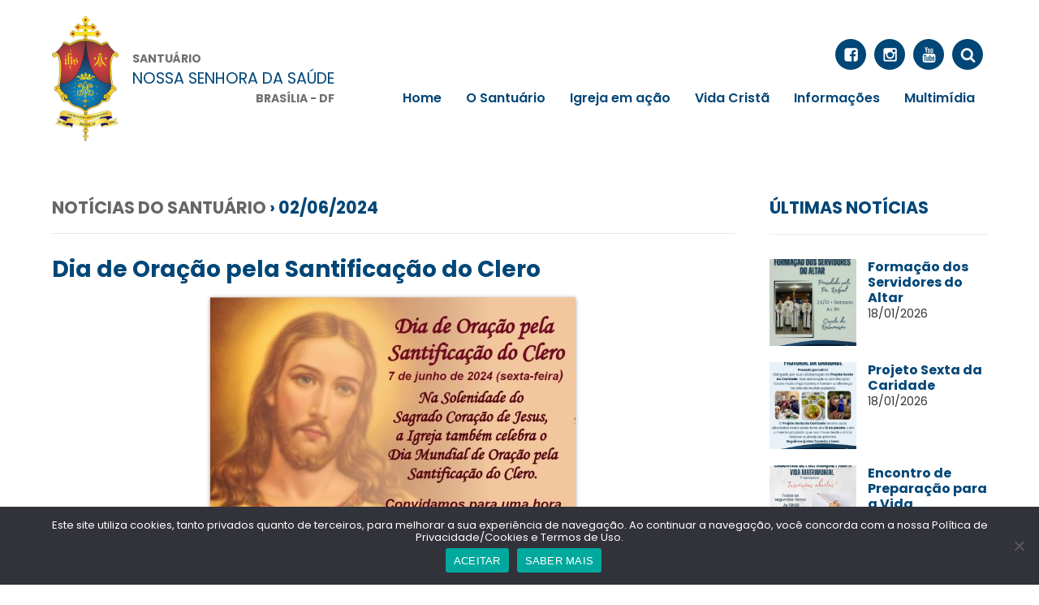

--- FILE ---
content_type: text/html; charset=UTF-8
request_url: https://nossasenhoradasaude.com.br/dia-de-oracao-pela-santificacao-do-clero.html
body_size: 58294
content:
<!DOCTYPE html>
<html lang="pt-BR" xmlns:og="http://ogp.me/ns#" xmlns:fb="http://ogp.me/ns/fb#">
<head>
	<meta http-equiv="content-type" content="text/html; charset=UTF-8" />
	<meta name="viewport" content="width=devide-width,initial-scale=1">
	<title>Dia de Oração pela Santificação do Clero &laquo;  Santuário Nossa Senhora da Saúde</title>	
	<link rel="alternate" type="application/rss+xml" title="Santuário Nossa Senhora da Saúde RSS Feed" href="https://nossasenhoradasaude.com.br/feed" />
		<link rel="pingback" href="https://nossasenhoradasaude.com.br/xmlrpc.php" />
	
		
	<!--[if lt IE 9]>
    <script src="https://nossasenhoradasaude.com.br/wp-content/themes/minhaparoquia/js/html5shiv.js"></script>
    <![endif]-->

    <link href="https://fonts.googleapis.com/css2?family=Poppins:ital,wght@0,400;0,600;0,700;1,400;1,600&display=swap"
          rel="stylesheet">

    <link rel="stylesheet" href="https://nossasenhoradasaude.com.br/wp-content/themes/minhaparoquia/style.css" type="text/css" media="screen" />	
    <link rel="stylesheet" type="text/css" href="https://nossasenhoradasaude.com.br/wp-content/themes/minhaparoquia/css/styles.css">
    <link rel="stylesheet" href="https://nossasenhoradasaude.com.br/wp-content/themes/minhaparoquia/style-tema.css" media="screen">
    <link rel="stylesheet" type="text/css" href="https://nossasenhoradasaude.com.br/wp-content/themes/minhaparoquia/css/owl.carousel.css">

    <!-- javascript -->
	<script type="text/javascript" src="https://nossasenhoradasaude.com.br/wp-content/themes/minhaparoquia/js/jquery.js"></script>
	<script type="text/javascript" src="https://nossasenhoradasaude.com.br/wp-content/themes/minhaparoquia/js/owl.carousel.js"></script>
	<script>
	    $(document).ready(function () {
	        var owl = $('.owl-one');
	        owl.owlCarousel({
	            margin: 50,
	            nav: true,
	            loop: true,
	            responsive: {
	                0: {
	                    items: 1
	                },
	                768: {
	                    items: 2
	                },
	                940: {
	                    items: 3
	                }
	            }
	        });
	        var owl = $('.owl-two');
	        owl.owlCarousel({
	            margin: 50,
	            nav: true,
	            loop: true,
	            responsive: {
	                0: {
	                    items: 1
	                },
	                480: {
	                    items: 2
	                },
	                768: {
	                    items: 3
	                },
	                940: {
	                    items: 4
	                },
	                1080: {
	                    items: 5
	                },
	            }
	        });
	    });
	</script>
	<script type="text/javascript" src="https://nossasenhoradasaude.com.br/wp-content/themes/minhaparoquia/js/script.js"></script>
	
	<meta name='robots' content='max-image-preview:large' />
	<style>img:is([sizes="auto" i], [sizes^="auto," i]) { contain-intrinsic-size: 3000px 1500px }</style>
	<link rel='dns-prefetch' href='//www.googletagmanager.com' />
<link rel='dns-prefetch' href='//fonts.googleapis.com' />
<link rel='dns-prefetch' href='//pagead2.googlesyndication.com' />
<link rel="alternate" type="application/rss+xml" title="Feed de comentários para Santuário Nossa Senhora da Saúde &raquo; Dia de Oração pela Santificação do Clero" href="https://nossasenhoradasaude.com.br/dia-de-oracao-pela-santificacao-do-clero.html/feed" />
<script type="text/javascript">
/* <![CDATA[ */
window._wpemojiSettings = {"baseUrl":"https:\/\/s.w.org\/images\/core\/emoji\/15.0.3\/72x72\/","ext":".png","svgUrl":"https:\/\/s.w.org\/images\/core\/emoji\/15.0.3\/svg\/","svgExt":".svg","source":{"concatemoji":"https:\/\/nossasenhoradasaude.com.br\/wp-includes\/js\/wp-emoji-release.min.js?ver=6.7.4"}};
/*! This file is auto-generated */
!function(i,n){var o,s,e;function c(e){try{var t={supportTests:e,timestamp:(new Date).valueOf()};sessionStorage.setItem(o,JSON.stringify(t))}catch(e){}}function p(e,t,n){e.clearRect(0,0,e.canvas.width,e.canvas.height),e.fillText(t,0,0);var t=new Uint32Array(e.getImageData(0,0,e.canvas.width,e.canvas.height).data),r=(e.clearRect(0,0,e.canvas.width,e.canvas.height),e.fillText(n,0,0),new Uint32Array(e.getImageData(0,0,e.canvas.width,e.canvas.height).data));return t.every(function(e,t){return e===r[t]})}function u(e,t,n){switch(t){case"flag":return n(e,"\ud83c\udff3\ufe0f\u200d\u26a7\ufe0f","\ud83c\udff3\ufe0f\u200b\u26a7\ufe0f")?!1:!n(e,"\ud83c\uddfa\ud83c\uddf3","\ud83c\uddfa\u200b\ud83c\uddf3")&&!n(e,"\ud83c\udff4\udb40\udc67\udb40\udc62\udb40\udc65\udb40\udc6e\udb40\udc67\udb40\udc7f","\ud83c\udff4\u200b\udb40\udc67\u200b\udb40\udc62\u200b\udb40\udc65\u200b\udb40\udc6e\u200b\udb40\udc67\u200b\udb40\udc7f");case"emoji":return!n(e,"\ud83d\udc26\u200d\u2b1b","\ud83d\udc26\u200b\u2b1b")}return!1}function f(e,t,n){var r="undefined"!=typeof WorkerGlobalScope&&self instanceof WorkerGlobalScope?new OffscreenCanvas(300,150):i.createElement("canvas"),a=r.getContext("2d",{willReadFrequently:!0}),o=(a.textBaseline="top",a.font="600 32px Arial",{});return e.forEach(function(e){o[e]=t(a,e,n)}),o}function t(e){var t=i.createElement("script");t.src=e,t.defer=!0,i.head.appendChild(t)}"undefined"!=typeof Promise&&(o="wpEmojiSettingsSupports",s=["flag","emoji"],n.supports={everything:!0,everythingExceptFlag:!0},e=new Promise(function(e){i.addEventListener("DOMContentLoaded",e,{once:!0})}),new Promise(function(t){var n=function(){try{var e=JSON.parse(sessionStorage.getItem(o));if("object"==typeof e&&"number"==typeof e.timestamp&&(new Date).valueOf()<e.timestamp+604800&&"object"==typeof e.supportTests)return e.supportTests}catch(e){}return null}();if(!n){if("undefined"!=typeof Worker&&"undefined"!=typeof OffscreenCanvas&&"undefined"!=typeof URL&&URL.createObjectURL&&"undefined"!=typeof Blob)try{var e="postMessage("+f.toString()+"("+[JSON.stringify(s),u.toString(),p.toString()].join(",")+"));",r=new Blob([e],{type:"text/javascript"}),a=new Worker(URL.createObjectURL(r),{name:"wpTestEmojiSupports"});return void(a.onmessage=function(e){c(n=e.data),a.terminate(),t(n)})}catch(e){}c(n=f(s,u,p))}t(n)}).then(function(e){for(var t in e)n.supports[t]=e[t],n.supports.everything=n.supports.everything&&n.supports[t],"flag"!==t&&(n.supports.everythingExceptFlag=n.supports.everythingExceptFlag&&n.supports[t]);n.supports.everythingExceptFlag=n.supports.everythingExceptFlag&&!n.supports.flag,n.DOMReady=!1,n.readyCallback=function(){n.DOMReady=!0}}).then(function(){return e}).then(function(){var e;n.supports.everything||(n.readyCallback(),(e=n.source||{}).concatemoji?t(e.concatemoji):e.wpemoji&&e.twemoji&&(t(e.twemoji),t(e.wpemoji)))}))}((window,document),window._wpemojiSettings);
/* ]]> */
</script>
<link rel='stylesheet' id='sbi_styles-css' href='https://nossasenhoradasaude.com.br/wp-content/plugins/instagram-feed/css/sbi-styles.min.css?ver=6.5.0' type='text/css' media='all' />
<style id='wp-emoji-styles-inline-css' type='text/css'>

	img.wp-smiley, img.emoji {
		display: inline !important;
		border: none !important;
		box-shadow: none !important;
		height: 1em !important;
		width: 1em !important;
		margin: 0 0.07em !important;
		vertical-align: -0.1em !important;
		background: none !important;
		padding: 0 !important;
	}
</style>
<link rel='stylesheet' id='wp-block-library-css' href='https://nossasenhoradasaude.com.br/wp-includes/css/dist/block-library/style.min.css?ver=6.7.4' type='text/css' media='all' />
<style id='classic-theme-styles-inline-css' type='text/css'>
/*! This file is auto-generated */
.wp-block-button__link{color:#fff;background-color:#32373c;border-radius:9999px;box-shadow:none;text-decoration:none;padding:calc(.667em + 2px) calc(1.333em + 2px);font-size:1.125em}.wp-block-file__button{background:#32373c;color:#fff;text-decoration:none}
</style>
<style id='global-styles-inline-css' type='text/css'>
:root{--wp--preset--aspect-ratio--square: 1;--wp--preset--aspect-ratio--4-3: 4/3;--wp--preset--aspect-ratio--3-4: 3/4;--wp--preset--aspect-ratio--3-2: 3/2;--wp--preset--aspect-ratio--2-3: 2/3;--wp--preset--aspect-ratio--16-9: 16/9;--wp--preset--aspect-ratio--9-16: 9/16;--wp--preset--color--black: #000000;--wp--preset--color--cyan-bluish-gray: #abb8c3;--wp--preset--color--white: #ffffff;--wp--preset--color--pale-pink: #f78da7;--wp--preset--color--vivid-red: #cf2e2e;--wp--preset--color--luminous-vivid-orange: #ff6900;--wp--preset--color--luminous-vivid-amber: #fcb900;--wp--preset--color--light-green-cyan: #7bdcb5;--wp--preset--color--vivid-green-cyan: #00d084;--wp--preset--color--pale-cyan-blue: #8ed1fc;--wp--preset--color--vivid-cyan-blue: #0693e3;--wp--preset--color--vivid-purple: #9b51e0;--wp--preset--gradient--vivid-cyan-blue-to-vivid-purple: linear-gradient(135deg,rgba(6,147,227,1) 0%,rgb(155,81,224) 100%);--wp--preset--gradient--light-green-cyan-to-vivid-green-cyan: linear-gradient(135deg,rgb(122,220,180) 0%,rgb(0,208,130) 100%);--wp--preset--gradient--luminous-vivid-amber-to-luminous-vivid-orange: linear-gradient(135deg,rgba(252,185,0,1) 0%,rgba(255,105,0,1) 100%);--wp--preset--gradient--luminous-vivid-orange-to-vivid-red: linear-gradient(135deg,rgba(255,105,0,1) 0%,rgb(207,46,46) 100%);--wp--preset--gradient--very-light-gray-to-cyan-bluish-gray: linear-gradient(135deg,rgb(238,238,238) 0%,rgb(169,184,195) 100%);--wp--preset--gradient--cool-to-warm-spectrum: linear-gradient(135deg,rgb(74,234,220) 0%,rgb(151,120,209) 20%,rgb(207,42,186) 40%,rgb(238,44,130) 60%,rgb(251,105,98) 80%,rgb(254,248,76) 100%);--wp--preset--gradient--blush-light-purple: linear-gradient(135deg,rgb(255,206,236) 0%,rgb(152,150,240) 100%);--wp--preset--gradient--blush-bordeaux: linear-gradient(135deg,rgb(254,205,165) 0%,rgb(254,45,45) 50%,rgb(107,0,62) 100%);--wp--preset--gradient--luminous-dusk: linear-gradient(135deg,rgb(255,203,112) 0%,rgb(199,81,192) 50%,rgb(65,88,208) 100%);--wp--preset--gradient--pale-ocean: linear-gradient(135deg,rgb(255,245,203) 0%,rgb(182,227,212) 50%,rgb(51,167,181) 100%);--wp--preset--gradient--electric-grass: linear-gradient(135deg,rgb(202,248,128) 0%,rgb(113,206,126) 100%);--wp--preset--gradient--midnight: linear-gradient(135deg,rgb(2,3,129) 0%,rgb(40,116,252) 100%);--wp--preset--font-size--small: 13px;--wp--preset--font-size--medium: 20px;--wp--preset--font-size--large: 36px;--wp--preset--font-size--x-large: 42px;--wp--preset--spacing--20: 0.44rem;--wp--preset--spacing--30: 0.67rem;--wp--preset--spacing--40: 1rem;--wp--preset--spacing--50: 1.5rem;--wp--preset--spacing--60: 2.25rem;--wp--preset--spacing--70: 3.38rem;--wp--preset--spacing--80: 5.06rem;--wp--preset--shadow--natural: 6px 6px 9px rgba(0, 0, 0, 0.2);--wp--preset--shadow--deep: 12px 12px 50px rgba(0, 0, 0, 0.4);--wp--preset--shadow--sharp: 6px 6px 0px rgba(0, 0, 0, 0.2);--wp--preset--shadow--outlined: 6px 6px 0px -3px rgba(255, 255, 255, 1), 6px 6px rgba(0, 0, 0, 1);--wp--preset--shadow--crisp: 6px 6px 0px rgba(0, 0, 0, 1);}:where(.is-layout-flex){gap: 0.5em;}:where(.is-layout-grid){gap: 0.5em;}body .is-layout-flex{display: flex;}.is-layout-flex{flex-wrap: wrap;align-items: center;}.is-layout-flex > :is(*, div){margin: 0;}body .is-layout-grid{display: grid;}.is-layout-grid > :is(*, div){margin: 0;}:where(.wp-block-columns.is-layout-flex){gap: 2em;}:where(.wp-block-columns.is-layout-grid){gap: 2em;}:where(.wp-block-post-template.is-layout-flex){gap: 1.25em;}:where(.wp-block-post-template.is-layout-grid){gap: 1.25em;}.has-black-color{color: var(--wp--preset--color--black) !important;}.has-cyan-bluish-gray-color{color: var(--wp--preset--color--cyan-bluish-gray) !important;}.has-white-color{color: var(--wp--preset--color--white) !important;}.has-pale-pink-color{color: var(--wp--preset--color--pale-pink) !important;}.has-vivid-red-color{color: var(--wp--preset--color--vivid-red) !important;}.has-luminous-vivid-orange-color{color: var(--wp--preset--color--luminous-vivid-orange) !important;}.has-luminous-vivid-amber-color{color: var(--wp--preset--color--luminous-vivid-amber) !important;}.has-light-green-cyan-color{color: var(--wp--preset--color--light-green-cyan) !important;}.has-vivid-green-cyan-color{color: var(--wp--preset--color--vivid-green-cyan) !important;}.has-pale-cyan-blue-color{color: var(--wp--preset--color--pale-cyan-blue) !important;}.has-vivid-cyan-blue-color{color: var(--wp--preset--color--vivid-cyan-blue) !important;}.has-vivid-purple-color{color: var(--wp--preset--color--vivid-purple) !important;}.has-black-background-color{background-color: var(--wp--preset--color--black) !important;}.has-cyan-bluish-gray-background-color{background-color: var(--wp--preset--color--cyan-bluish-gray) !important;}.has-white-background-color{background-color: var(--wp--preset--color--white) !important;}.has-pale-pink-background-color{background-color: var(--wp--preset--color--pale-pink) !important;}.has-vivid-red-background-color{background-color: var(--wp--preset--color--vivid-red) !important;}.has-luminous-vivid-orange-background-color{background-color: var(--wp--preset--color--luminous-vivid-orange) !important;}.has-luminous-vivid-amber-background-color{background-color: var(--wp--preset--color--luminous-vivid-amber) !important;}.has-light-green-cyan-background-color{background-color: var(--wp--preset--color--light-green-cyan) !important;}.has-vivid-green-cyan-background-color{background-color: var(--wp--preset--color--vivid-green-cyan) !important;}.has-pale-cyan-blue-background-color{background-color: var(--wp--preset--color--pale-cyan-blue) !important;}.has-vivid-cyan-blue-background-color{background-color: var(--wp--preset--color--vivid-cyan-blue) !important;}.has-vivid-purple-background-color{background-color: var(--wp--preset--color--vivid-purple) !important;}.has-black-border-color{border-color: var(--wp--preset--color--black) !important;}.has-cyan-bluish-gray-border-color{border-color: var(--wp--preset--color--cyan-bluish-gray) !important;}.has-white-border-color{border-color: var(--wp--preset--color--white) !important;}.has-pale-pink-border-color{border-color: var(--wp--preset--color--pale-pink) !important;}.has-vivid-red-border-color{border-color: var(--wp--preset--color--vivid-red) !important;}.has-luminous-vivid-orange-border-color{border-color: var(--wp--preset--color--luminous-vivid-orange) !important;}.has-luminous-vivid-amber-border-color{border-color: var(--wp--preset--color--luminous-vivid-amber) !important;}.has-light-green-cyan-border-color{border-color: var(--wp--preset--color--light-green-cyan) !important;}.has-vivid-green-cyan-border-color{border-color: var(--wp--preset--color--vivid-green-cyan) !important;}.has-pale-cyan-blue-border-color{border-color: var(--wp--preset--color--pale-cyan-blue) !important;}.has-vivid-cyan-blue-border-color{border-color: var(--wp--preset--color--vivid-cyan-blue) !important;}.has-vivid-purple-border-color{border-color: var(--wp--preset--color--vivid-purple) !important;}.has-vivid-cyan-blue-to-vivid-purple-gradient-background{background: var(--wp--preset--gradient--vivid-cyan-blue-to-vivid-purple) !important;}.has-light-green-cyan-to-vivid-green-cyan-gradient-background{background: var(--wp--preset--gradient--light-green-cyan-to-vivid-green-cyan) !important;}.has-luminous-vivid-amber-to-luminous-vivid-orange-gradient-background{background: var(--wp--preset--gradient--luminous-vivid-amber-to-luminous-vivid-orange) !important;}.has-luminous-vivid-orange-to-vivid-red-gradient-background{background: var(--wp--preset--gradient--luminous-vivid-orange-to-vivid-red) !important;}.has-very-light-gray-to-cyan-bluish-gray-gradient-background{background: var(--wp--preset--gradient--very-light-gray-to-cyan-bluish-gray) !important;}.has-cool-to-warm-spectrum-gradient-background{background: var(--wp--preset--gradient--cool-to-warm-spectrum) !important;}.has-blush-light-purple-gradient-background{background: var(--wp--preset--gradient--blush-light-purple) !important;}.has-blush-bordeaux-gradient-background{background: var(--wp--preset--gradient--blush-bordeaux) !important;}.has-luminous-dusk-gradient-background{background: var(--wp--preset--gradient--luminous-dusk) !important;}.has-pale-ocean-gradient-background{background: var(--wp--preset--gradient--pale-ocean) !important;}.has-electric-grass-gradient-background{background: var(--wp--preset--gradient--electric-grass) !important;}.has-midnight-gradient-background{background: var(--wp--preset--gradient--midnight) !important;}.has-small-font-size{font-size: var(--wp--preset--font-size--small) !important;}.has-medium-font-size{font-size: var(--wp--preset--font-size--medium) !important;}.has-large-font-size{font-size: var(--wp--preset--font-size--large) !important;}.has-x-large-font-size{font-size: var(--wp--preset--font-size--x-large) !important;}
:where(.wp-block-post-template.is-layout-flex){gap: 1.25em;}:where(.wp-block-post-template.is-layout-grid){gap: 1.25em;}
:where(.wp-block-columns.is-layout-flex){gap: 2em;}:where(.wp-block-columns.is-layout-grid){gap: 2em;}
:root :where(.wp-block-pullquote){font-size: 1.5em;line-height: 1.6;}
</style>
<link rel='stylesheet' id='contact-form-7-css' href='https://nossasenhoradasaude.com.br/wp-content/plugins/contact-form-7/includes/css/styles.css?ver=6.0.6' type='text/css' media='all' />
<link rel='stylesheet' id='cookie-notice-front-css' href='https://nossasenhoradasaude.com.br/wp-content/plugins/cookie-notice/css/front.min.css?ver=2.4.18' type='text/css' media='all' />
<link rel='stylesheet' id='fancybox-for-wp-css' href='https://nossasenhoradasaude.com.br/wp-content/plugins/fancybox-for-wordpress/assets/css/fancybox.css?ver=1.3.4' type='text/css' media='all' />
<link rel='stylesheet' id='rs-plugin-settings-css' href='https://nossasenhoradasaude.com.br/wp-content/plugins/revslider/public/assets/css/settings.css?ver=5.4.7.2' type='text/css' media='all' />
<style id='rs-plugin-settings-inline-css' type='text/css'>
.tp-caption a{color:#ff7302;text-shadow:none;-webkit-transition:all 0.2s ease-out;-moz-transition:all 0.2s ease-out;-o-transition:all 0.2s ease-out;-ms-transition:all 0.2s ease-out}.tp-caption a:hover{color:#ffa902}
</style>
<link rel='stylesheet' id='evcal_google_fonts-css' href='//fonts.googleapis.com/css?family=Oswald%3A400%2C300%7COpen+Sans%3A700%2C400%2C400i%7CRoboto%3A700%2C400&#038;ver=6.7.4' type='text/css' media='screen' />
<link rel='stylesheet' id='evcal_cal_default-css' href='//nossasenhoradasaude.com.br/wp-content/plugins/eventON/assets/css/eventon_styles.css?ver=2.6.6' type='text/css' media='all' />
<link rel='stylesheet' id='evo_font_icons-css' href='//nossasenhoradasaude.com.br/wp-content/plugins/eventON/assets/fonts/font-awesome.css?ver=2.6.6' type='text/css' media='all' />
<link rel='stylesheet' id='eventon_dynamic_styles-css' href='//nossasenhoradasaude.com.br/wp-content/plugins/eventON/assets/css/eventon_dynamic_styles.css?ver=6.7.4' type='text/css' media='all' />
<link rel='stylesheet' id='evo_dv_styles-css' href='https://nossasenhoradasaude.com.br/wp-content/plugins/eventon-daily-view/assets/dv_styles.css?ver=6.7.4' type='text/css' media='all' />
<link rel='stylesheet' id='wp-pagenavi-css' href='https://nossasenhoradasaude.com.br/wp-content/plugins/wp-pagenavi/pagenavi-css.css?ver=2.70' type='text/css' media='all' />
<script type="text/javascript" id="cookie-notice-front-js-before">
/* <![CDATA[ */
var cnArgs = {"ajaxUrl":"https:\/\/nossasenhoradasaude.com.br\/wp-admin\/admin-ajax.php","nonce":"f9c9e1002c","hideEffect":"fade","position":"bottom","onScroll":false,"onScrollOffset":100,"onClick":false,"cookieName":"cookie_notice_accepted","cookieTime":3600,"cookieTimeRejected":3600,"globalCookie":false,"redirection":false,"cache":false,"revokeCookies":false,"revokeCookiesOpt":"automatic"};
/* ]]> */
</script>
<script type="text/javascript" src="https://nossasenhoradasaude.com.br/wp-content/plugins/cookie-notice/js/front.min.js?ver=2.4.18" id="cookie-notice-front-js"></script>
<script type="text/javascript" src="https://nossasenhoradasaude.com.br/wp-includes/js/jquery/jquery.min.js?ver=3.7.1" id="jquery-core-js"></script>
<script type="text/javascript" src="https://nossasenhoradasaude.com.br/wp-includes/js/jquery/jquery-migrate.min.js?ver=3.4.1" id="jquery-migrate-js"></script>
<script type="text/javascript" src="https://nossasenhoradasaude.com.br/wp-content/plugins/fancybox-for-wordpress/assets/js/purify.min.js?ver=1.3.4" id="purify-js"></script>
<script type="text/javascript" src="https://nossasenhoradasaude.com.br/wp-content/plugins/fancybox-for-wordpress/assets/js/jquery.fancybox.js?ver=1.3.4" id="fancybox-for-wp-js"></script>
<script type="text/javascript" src="https://nossasenhoradasaude.com.br/wp-content/plugins/flowpaper-lite-pdf-flipbook/assets/lity/lity.min.js" id="lity-js-js"></script>
<script type="text/javascript" src="https://nossasenhoradasaude.com.br/wp-content/plugins/revslider/public/assets/js/jquery.themepunch.tools.min.js?ver=5.4.7.2" id="tp-tools-js"></script>
<script type="text/javascript" src="https://nossasenhoradasaude.com.br/wp-content/plugins/revslider/public/assets/js/jquery.themepunch.revolution.min.js?ver=5.4.7.2" id="revmin-js"></script>

<!-- Snippet da etiqueta do Google (gtag.js) adicionado pelo Site Kit -->

<!-- Snippet do Google Análises adicionado pelo Site Kit -->
<script type="text/javascript" src="https://www.googletagmanager.com/gtag/js?id=GT-P3JGWF57" id="google_gtagjs-js" async></script>
<script type="text/javascript" id="google_gtagjs-js-after">
/* <![CDATA[ */
window.dataLayer = window.dataLayer || [];function gtag(){dataLayer.push(arguments);}
gtag("set","linker",{"domains":["nossasenhoradasaude.com.br"]});
gtag("js", new Date());
gtag("set", "developer_id.dZTNiMT", true);
gtag("config", "GT-P3JGWF57");
 window._googlesitekit = window._googlesitekit || {}; window._googlesitekit.throttledEvents = []; window._googlesitekit.gtagEvent = (name, data) => { var key = JSON.stringify( { name, data } ); if ( !! window._googlesitekit.throttledEvents[ key ] ) { return; } window._googlesitekit.throttledEvents[ key ] = true; setTimeout( () => { delete window._googlesitekit.throttledEvents[ key ]; }, 5 ); gtag( "event", name, { ...data, event_source: "site-kit" } ); } 
/* ]]> */
</script>

<!-- Fim do snippet da etiqueta do Google (gtag.js) adicionado pelo Site Kit -->
<link rel="https://api.w.org/" href="https://nossasenhoradasaude.com.br/wp-json/" /><link rel="alternate" title="JSON" type="application/json" href="https://nossasenhoradasaude.com.br/wp-json/wp/v2/posts/24399" /><link rel="EditURI" type="application/rsd+xml" title="RSD" href="https://nossasenhoradasaude.com.br/xmlrpc.php?rsd" />
<meta name="generator" content="WordPress 6.7.4" />
<link rel='shortlink' href='https://nossasenhoradasaude.com.br/?p=24399' />
<link rel="alternate" title="oEmbed (JSON)" type="application/json+oembed" href="https://nossasenhoradasaude.com.br/wp-json/oembed/1.0/embed?url=https%3A%2F%2Fnossasenhoradasaude.com.br%2Fdia-de-oracao-pela-santificacao-do-clero.html" />
<link rel="alternate" title="oEmbed (XML)" type="text/xml+oembed" href="https://nossasenhoradasaude.com.br/wp-json/oembed/1.0/embed?url=https%3A%2F%2Fnossasenhoradasaude.com.br%2Fdia-de-oracao-pela-santificacao-do-clero.html&#038;format=xml" />

<!-- Fancybox for WordPress v3.3.5 -->
<style type="text/css">
	.fancybox-slide--image .fancybox-content{background-color: #FFFFFF}div.fancybox-caption{display:none !important;}
	
	img.fancybox-image{border-width:10px;border-color:#FFFFFF;border-style:solid;}
	div.fancybox-bg{background-color:rgba(102,102,102,0.3);opacity:1 !important;}div.fancybox-content{border-color:#FFFFFF}
	div#fancybox-title{background-color:#FFFFFF}
	div.fancybox-content{background-color:#FFFFFF}
	div#fancybox-title-inside{color:#333333}
	
	
	
	div.fancybox-caption p.caption-title{display:inline-block}
	div.fancybox-caption p.caption-title{font-size:14px}
	div.fancybox-caption p.caption-title{color:#333333}
	div.fancybox-caption {color:#333333}div.fancybox-caption p.caption-title {background:#fff; width:auto;padding:10px 30px;}div.fancybox-content p.caption-title{color:#333333;margin: 0;padding: 5px 0;}
</style><script type="text/javascript">
	jQuery(function () {

		var mobileOnly = false;
		
		if (mobileOnly) {
			return;
		}

		jQuery.fn.getTitle = function () { // Copy the title of every IMG tag and add it to its parent A so that fancybox can show titles
			var arr = jQuery("a[data-fancybox]");
									jQuery.each(arr, function() {
										var title = jQuery(this).children("img").attr("title");
										var caption = jQuery(this).next("figcaption").html();
                                        if(caption && title){jQuery(this).attr("title",title+" " + caption)}else if(title){ jQuery(this).attr("title",title);}else if(caption){jQuery(this).attr("title",caption);}
									});			}

		// Supported file extensions

				var thumbnails = jQuery("a:has(img)").not(".nolightbox").not('.envira-gallery-link').not('.ngg-simplelightbox').filter(function () {
			return /\.(jpe?g|png|gif|mp4|webp|bmp|pdf)(\?[^/]*)*$/i.test(jQuery(this).attr('href'))
		});
		

		// Add data-type iframe for links that are not images or videos.
		var iframeLinks = jQuery('.fancyboxforwp').filter(function () {
			return !/\.(jpe?g|png|gif|mp4|webp|bmp|pdf)(\?[^/]*)*$/i.test(jQuery(this).attr('href'))
		}).filter(function () {
			return !/vimeo|youtube/i.test(jQuery(this).attr('href'))
		});
		iframeLinks.attr({"data-type": "iframe"}).getTitle();

				// Gallery All
		thumbnails.addClass("fancyboxforwp").attr("data-fancybox", "gallery").getTitle();
		iframeLinks.attr({"data-fancybox": "gallery"}).getTitle();

		// Gallery type NONE
		
		// Call fancybox and apply it on any link with a rel atribute that starts with "fancybox", with the options set on the admin panel
		jQuery("a.fancyboxforwp").fancyboxforwp({
			loop: false,
			smallBtn: false,
			zoomOpacity: "auto",
			animationEffect: "fade",
			animationDuration: 500,
			transitionEffect: "fade",
			transitionDuration: "300",
			overlayShow: true,
			overlayOpacity: "0.3",
			titleShow: true,
			titlePosition: "inside",
			keyboard: true,
			showCloseButton: false,
			arrows: true,
			clickContent:false,
			clickSlide: "close",
			mobile: {
				clickContent: function (current, event) {
					return current.type === "image" ? "toggleControls" : false;
				},
				clickSlide: function (current, event) {
					return current.type === "image" ? "close" : "close";
				},
			},
			wheel: false,
			toolbar: true,
			preventCaptionOverlap: true,
			onInit: function() { },			onDeactivate
	: function() { },		beforeClose: function() { },			afterShow: function(instance) { jQuery( ".fancybox-image" ).on("click", function( ){ ( instance.isScaledDown() ) ? instance.scaleToActual() : instance.scaleToFit() }) },				afterClose: function() { },					caption : function( instance, item ) {var title ="";if("undefined" != typeof jQuery(this).context ){var title = jQuery(this).context.title;} else { var title = ("undefined" != typeof jQuery(this).attr("title")) ? jQuery(this).attr("title") : false;}var caption = jQuery(this).data('caption') || '';if ( item.type === 'image' && title.length ) {caption = (caption.length ? caption + '<br />' : '') + '<p class="caption-title">'+title+'</p>' ;}return caption;},
		afterLoad : function( instance, current ) {current.$content.append('<div class=\"fancybox-custom-caption inside-caption\" style=\" position: absolute;left:0;right:0;color:#000;margin:0 auto;bottom:0;text-align:center;background-color:#FFFFFF \">' + current.opts.caption + '</div>');},
			})
		;

			})
</script>
<!-- END Fancybox for WordPress -->
<meta name="generator" content="Site Kit by Google 1.152.1" /><script type="text/javascript">
	window._wp_rp_static_base_url = 'https://wprp.zemanta.com/static/';
	window._wp_rp_wp_ajax_url = "https://nossasenhoradasaude.com.br/wp-admin/admin-ajax.php";
	window._wp_rp_plugin_version = '3.6.4';
	window._wp_rp_post_id = '24399';
	window._wp_rp_num_rel_posts = '4';
	window._wp_rp_thumbnails = true;
	window._wp_rp_post_title = 'Dia+de+Ora%C3%A7%C3%A3o+pela+Santifica%C3%A7%C3%A3o+do+Clero';
	window._wp_rp_post_tags = ['not%C3%ADcias+da+par%C3%B3quia', 'dia', 'de', 'alt'];
	window._wp_rp_promoted_content = true;
</script>

<!-- Meta-etiquetas do Google AdSense adicionado pelo Site Kit -->
<meta name="google-adsense-platform-account" content="ca-host-pub-2644536267352236">
<meta name="google-adsense-platform-domain" content="sitekit.withgoogle.com">
<!-- Fim das meta-etiquetas do Google AdSense adicionado pelo Site Kit -->


<!-- EventON Version -->
<meta name="generator" content="EventON 2.6.6" />

<meta name="generator" content="Powered by WPBakery Page Builder - drag and drop page builder for WordPress."/>

<!-- Snippet do Google Adsense adicionado pelo Site Kit -->
<script type="text/javascript" async="async" src="https://pagead2.googlesyndication.com/pagead/js/adsbygoogle.js?client=ca-pub-5882460617750566&amp;host=ca-host-pub-2644536267352236" crossorigin="anonymous"></script>

<!-- Fim do snippet do Google AdSense adicionado pelo Site Kit -->
<meta name="generator" content="Powered by Slider Revolution 5.4.7.2 - responsive, Mobile-Friendly Slider Plugin for WordPress with comfortable drag and drop interface." />
<link rel="icon" href="https://nossasenhoradasaude.com.br/wp-content/uploads/2023/09/cropped-WhatsApp-Image-2023-01-02-at-11.39.07-32x32.jpeg" sizes="32x32" />
<link rel="icon" href="https://nossasenhoradasaude.com.br/wp-content/uploads/2023/09/cropped-WhatsApp-Image-2023-01-02-at-11.39.07-192x192.jpeg" sizes="192x192" />
<link rel="apple-touch-icon" href="https://nossasenhoradasaude.com.br/wp-content/uploads/2023/09/cropped-WhatsApp-Image-2023-01-02-at-11.39.07-180x180.jpeg" />
<meta name="msapplication-TileImage" content="https://nossasenhoradasaude.com.br/wp-content/uploads/2023/09/cropped-WhatsApp-Image-2023-01-02-at-11.39.07-270x270.jpeg" />
<script type="text/javascript">function setREVStartSize(e){									
						try{ e.c=jQuery(e.c);var i=jQuery(window).width(),t=9999,r=0,n=0,l=0,f=0,s=0,h=0;
							if(e.responsiveLevels&&(jQuery.each(e.responsiveLevels,function(e,f){f>i&&(t=r=f,l=e),i>f&&f>r&&(r=f,n=e)}),t>r&&(l=n)),f=e.gridheight[l]||e.gridheight[0]||e.gridheight,s=e.gridwidth[l]||e.gridwidth[0]||e.gridwidth,h=i/s,h=h>1?1:h,f=Math.round(h*f),"fullscreen"==e.sliderLayout){var u=(e.c.width(),jQuery(window).height());if(void 0!=e.fullScreenOffsetContainer){var c=e.fullScreenOffsetContainer.split(",");if (c) jQuery.each(c,function(e,i){u=jQuery(i).length>0?u-jQuery(i).outerHeight(!0):u}),e.fullScreenOffset.split("%").length>1&&void 0!=e.fullScreenOffset&&e.fullScreenOffset.length>0?u-=jQuery(window).height()*parseInt(e.fullScreenOffset,0)/100:void 0!=e.fullScreenOffset&&e.fullScreenOffset.length>0&&(u-=parseInt(e.fullScreenOffset,0))}f=u}else void 0!=e.minHeight&&f<e.minHeight&&(f=e.minHeight);e.c.closest(".rev_slider_wrapper").css({height:f})					
						}catch(d){console.log("Failure at Presize of Slider:"+d)}						
					};</script>
		<style type="text/css" id="wp-custom-css">
			.assinatura{display: none;}

.title_sections {
    color: transparent !important;
    position: relative !important;
}

		</style>
		<noscript><style> .wpb_animate_when_almost_visible { opacity: 1; }</style></noscript>
<!-- START - Facebook Open Graph Meta Tags for WordPress 1.2 -->
<meta property="og:locale" content="pt_BR" />
<meta property="og:site_name" content="Santuário Nossa Senhora da Saúde" />
<meta property="og:title" content="Dia de Oração pela Santificação do Clero" />
<meta property="og:url" content="https://nossasenhoradasaude.com.br/dia-de-oracao-pela-santificacao-do-clero.html" />
<link rel="canonical" href="https://nossasenhoradasaude.com.br/dia-de-oracao-pela-santificacao-do-clero.html" />
<meta property="og:type" content="article" />
<meta property="og:description" content="Dia de Oração pela Santificação do Clero" />
<meta property="og:image" content="https://nossasenhoradasaude.com.br/wp-content/uploads/2024/06/IMG-20240602-WA0004-450x450-1.jpg" />
<!-- END - Facebook Open Graph Meta Tags for WordPress -->
</head>

<body class="post-template-default single single-post postid-24399 single-format-standard cookies-not-set wpb-js-composer js-comp-ver-6.6.0 vc_responsive">

<header class="main_topo">
    <h1 class="fontzero">Santuário Nossa Senhora da Saúde</h1>

    <div class="main_header">
        <div class="container">

        	<!--Logotipo-->
            <div class="main_logo">
                <a href="https://nossasenhoradasaude.com.br" title="Santuário Nossa Senhora da Saúde" class="mp-transition">

                    <img src="https://nossasenhoradasaude.com.br/wp-content/uploads/2020/07/logo_ok.png" alt="Santuário Nossa Senhora da Saúde"
                         title="Santuário Nossa Senhora da Saúde" class="santo"/>
                    <div class="main_logo_content">
                        <span>Santuário</span>
                        <p>Nossa Senhora da Saúde</p>
                        <span style="text-align: right;">Brasília - DF</span>
                    </div>
                </a>
            </div>

            <div class="main_menu">
                <div class="main_busca">
                    <span class="j_fechar_busca fontsize2"><i class="icon-cross icon-notext"></i></span>
                    
                    <!--Campo de Busca-->
	                <form role="search" method="get" action="https://nossasenhoradasaude.com.br/">
                        <input type="text" name="s" placeholder="Buscar..." class="radius"/>
                        <input type="submit" value=" " name="sa"/>
                    </form>
                </div>

                <!--Redes Sociais-->
                <div class="main_redes_sociais">
                    <a href="https://www.facebook.com/par.saude" target="_blank" title="Facebook" class="mp-transition"><i class="icon-facebook icon-notext"></i></a>                    <a href="https://www.instagram.com/nossasenhoradasaudedf/?hl=pt-br" target="_blank" title="Instagram" class="mp-transition"><i class="icon-instagram icon-notext"></i></a>                    <a href="https://www.youtube.com/channel/UC18tirA_hu632-z4kzV6pBA/featured" target="_blank" title="Youtube" class="mp-transition"><i class="icon-youtube icon-notext"></i></a>                    <span class="jicon_busca"><i class="icon-search icon-notext"></i></span>
                </div>

                <!--Menu Principal-->
        		<div class="menu-principal-container"><ul id="menu-principal" class="menu_principal"><li id="menu-item-13531" class="menu-item menu-item-type-custom menu-item-object-custom menu-item-13531"><a href="/">Home</a></li>
<li id="menu-item-13541" class="menu-item menu-item-type-post_type menu-item-object-page menu-item-has-children menu-item-13541"><a href="https://nossasenhoradasaude.com.br/o-santuario">O Santuário</a>
<ul class="sub-menu">
	<li id="menu-item-13532" class="menu-item menu-item-type-post_type menu-item-object-page menu-item-13532"><a href="https://nossasenhoradasaude.com.br/o-santuario">O Santuário</a></li>
	<li id="menu-item-18279" class="menu-item menu-item-type-post_type menu-item-object-page menu-item-18279"><a href="https://nossasenhoradasaude.com.br/paroco-rafael">Reitor Padre Rafael</a></li>
	<li id="menu-item-13544" class="menu-item menu-item-type-post_type menu-item-object-page menu-item-13544"><a href="https://nossasenhoradasaude.com.br/padroeira">Padroeira</a></li>
	<li id="menu-item-17651" class="menu-item menu-item-type-post_type menu-item-object-page menu-item-17651"><a href="https://nossasenhoradasaude.com.br/comunidades-e-capelas">Capela Hospital Hran</a></li>
	<li id="menu-item-13539" class="menu-item menu-item-type-post_type menu-item-object-page menu-item-13539"><a href="https://nossasenhoradasaude.com.br/secretaria">Secretaria do Santário</a></li>
	<li id="menu-item-13534" class="menu-item menu-item-type-post_type menu-item-object-page menu-item-13534"><a href="https://nossasenhoradasaude.com.br/como-chegar">Como chegar</a></li>
	<li id="menu-item-13536" class="menu-item menu-item-type-post_type menu-item-object-page menu-item-13536"><a href="https://nossasenhoradasaude.com.br/fale-conosco">Fale conosco</a></li>
</ul>
</li>
<li id="menu-item-13458" class="menu-item menu-item-type-custom menu-item-object-custom menu-item-has-children menu-item-13458"><a href="/vidapastoral">Igreja em ação</a>
<ul class="sub-menu">
	<li id="menu-item-13476" class="menu-item menu-item-type-taxonomy menu-item-object-grupo menu-item-13476"><a href="https://nossasenhoradasaude.com.br/grupo/grupos">Grupos</a></li>
	<li id="menu-item-13477" class="menu-item menu-item-type-taxonomy menu-item-object-grupo menu-item-13477"><a href="https://nossasenhoradasaude.com.br/grupo/movimentos">Movimentos</a></li>
	<li id="menu-item-13478" class="menu-item menu-item-type-taxonomy menu-item-object-grupo menu-item-13478"><a href="https://nossasenhoradasaude.com.br/grupo/pastorais">Pastorais</a></li>
</ul>
</li>
<li id="menu-item-13497" class="menu-item menu-item-type-custom menu-item-object-custom menu-item-has-children menu-item-13497"><a>Vida Cristã</a>
<ul class="sub-menu">
	<li id="menu-item-13450" class="menu-item menu-item-type-custom menu-item-object-custom menu-item-13450"><a href="https://nossasenhoradasaude.com.br/evangelho-do-dia">Liturgia diária</a></li>
	<li id="menu-item-13451" class="menu-item menu-item-type-custom menu-item-object-custom menu-item-13451"><a href="https://nossasenhoradasaude.com.br/santo-do-dia">Santo do dia</a></li>
	<li id="menu-item-13453" class="menu-item menu-item-type-custom menu-item-object-custom menu-item-13453"><a href="https://nossasenhoradasaude.com.br/oracoes">Orações</a></li>
</ul>
</li>
<li id="menu-item-13499" class="menu-item menu-item-type-custom menu-item-object-custom menu-item-has-children menu-item-13499"><a>Informações</a>
<ul class="sub-menu">
	<li id="menu-item-13538" class="menu-item menu-item-type-post_type menu-item-object-page menu-item-13538"><a href="https://nossasenhoradasaude.com.br/horarios-de-missas">Horários de Missas</a></li>
	<li id="menu-item-13533" class="menu-item menu-item-type-post_type menu-item-object-page menu-item-13533"><a href="https://nossasenhoradasaude.com.br/calendario">Agenda do Santuário</a></li>
	<li id="menu-item-19242" class="menu-item menu-item-type-post_type menu-item-object-page menu-item-19242"><a href="https://nossasenhoradasaude.com.br/seja-dizimista">Seja Dizimista</a></li>
	<li id="menu-item-19384" class="menu-item menu-item-type-custom menu-item-object-custom menu-item-19384"><a href="https://nossasenhoradasaude.com.br/vidapastoral/pastoral-do-batismo">Batismo</a></li>
	<li id="menu-item-19385" class="menu-item menu-item-type-custom menu-item-object-custom menu-item-19385"><a href="https://nossasenhoradasaude.com.br/vidapastoral/pastoral-da-catequese">Catequese</a></li>
	<li id="menu-item-19388" class="menu-item menu-item-type-post_type menu-item-object-page menu-item-19388"><a href="https://nossasenhoradasaude.com.br/matrimonio">Matrimônio/Casamento</a></li>
	<li id="menu-item-13460" class="menu-item menu-item-type-taxonomy menu-item-object-category current-post-ancestor current-menu-parent current-post-parent menu-item-13460"><a href="https://nossasenhoradasaude.com.br/cat/noticias-do-santuario">Notícias do Santuário</a></li>
</ul>
</li>
<li id="menu-item-13496" class="menu-item menu-item-type-custom menu-item-object-custom menu-item-has-children menu-item-13496"><a>Multimídia</a>
<ul class="sub-menu">
	<li id="menu-item-17816" class="menu-item menu-item-type-post_type menu-item-object-page menu-item-17816"><a href="https://nossasenhoradasaude.com.br/nossas-fotos">Fotos</a></li>
	<li id="menu-item-13445" class="menu-item menu-item-type-custom menu-item-object-custom menu-item-13445"><a href="/videos">Vídeos</a></li>
	<li id="menu-item-18391" class="menu-item menu-item-type-post_type menu-item-object-page menu-item-18391"><a href="https://nossasenhoradasaude.com.br/aplicativo">Aplicativo</a></li>
	<li id="menu-item-13540" class="menu-item menu-item-type-post_type menu-item-object-page menu-item-13540"><a href="https://nossasenhoradasaude.com.br/sites-indicados">Sites indicados</a></li>
</ul>
</li>
</ul></div>
            </div>

            <div class="b_menu_mobile"></div>
        </div>
    </div>
</header>

<section class="main_internas container">
<div class="box_left">


	<article class="conteudo">

				
		<div id="linha_identificacao" class="t_transform_u fontsize1"><a href="https://nossasenhoradasaude.com.br/cat/noticias-do-santuario" rel="category tag">Notícias do Santuário</a> &rsaquo; 02/06/2024</div>

		<h1>Dia de Oração pela Santificação do Clero</h1>

		<p><img fetchpriority="high" decoding="async" class="aligncenter size-medium wp-image-24396" src="https://nossasenhoradasaude.com.br/wp-content/uploads/2024/06/IMG-20240602-WA0004-450x450.jpg" alt="" width="450" height="450" srcset="https://nossasenhoradasaude.com.br/wp-content/uploads/2024/06/IMG-20240602-WA0004-450x450.jpg 450w, https://nossasenhoradasaude.com.br/wp-content/uploads/2024/06/IMG-20240602-WA0004-1024x1024.jpg 1024w, https://nossasenhoradasaude.com.br/wp-content/uploads/2024/06/IMG-20240602-WA0004-350x350.jpg 350w, https://nossasenhoradasaude.com.br/wp-content/uploads/2024/06/IMG-20240602-WA0004-768x768.jpg 768w, https://nossasenhoradasaude.com.br/wp-content/uploads/2024/06/IMG-20240602-WA0004-150x150.jpg 150w, https://nossasenhoradasaude.com.br/wp-content/uploads/2024/06/IMG-20240602-WA0004.jpg 1080w" sizes="(max-width: 450px) 100vw, 450px" /></p>
		
		
		
		<!-- AddThis Smart Layers BEGIN -->
<!-- Go to https://www.addthis.com/get/smart-layers to customize -->
<script type="text/javascript" src="//s7.addthis.com/js/300/addthis_widget.js#pubid=ra-53152aa84d3dda5c"></script>
<script type="text/javascript">
  addthis.layers({
    'theme' : 'transparent',
    'share' : {
      'position' : 'left',
      'numPreferredServices' : 5
    },
  });
</script>
<!-- AddThis Smart Layers END -->
		<div id="relacionados">
<div class="wp_rp_wrap  wp_rp_plain" id="wp_rp_first"><div class="wp_rp_content"><h3 class="related_post_title">Conteúdo relacionado</h3><ul class="related_post wp_rp"><li data-position="0" data-poid="in-20591" data-post-type="none" ><a href="https://nossasenhoradasaude.com.br/no-domingo-da-santissima-trindade-papa-afirma-viver-a-unidade-mesmo-na-diferenca.html" class="wp_rp_thumbnail"><img src="https://nossasenhoradasaude.com.br/wp-content/uploads/2021/05/pope-francis-networth-salary-e1622425884216-150x150.jpg" alt="No domingo da Santíssima Trindade papa afirma: &#8220;Viver a unidade, mesmo na diferença&#8221;" width="150" height="150" /></a><a href="https://nossasenhoradasaude.com.br/no-domingo-da-santissima-trindade-papa-afirma-viver-a-unidade-mesmo-na-diferenca.html" class="wp_rp_title">No domingo da Santíssima Trindade papa afirma: &#8220;Viver a unidade, mesmo na diferença&#8221;</a></li><li data-position="1" data-poid="in-23374" data-post-type="none" ><a href="https://nossasenhoradasaude.com.br/encontro-de-jovens-com-cristo.html" class="wp_rp_thumbnail"><img src="https://nossasenhoradasaude.com.br/wp-content/uploads/2023/07/EJC-150x150.png" alt="Encontro de Jovens com Cristo" width="150" height="150" /></a><a href="https://nossasenhoradasaude.com.br/encontro-de-jovens-com-cristo.html" class="wp_rp_title">Encontro de Jovens com Cristo</a></li><li data-position="2" data-poid="in-21680" data-post-type="none" ><a href="https://nossasenhoradasaude.com.br/missa-em-honra-a-nossa-senhora-de-fatima.html" class="wp_rp_thumbnail"><img src="https://nossasenhoradasaude.com.br/wp-content/uploads/2022/02/Fatima-450x450-1.jpeg-150x150.jpg" alt="Missa em Honra a Nossa Senhora de Lourdes" width="150" height="150" /></a><a href="https://nossasenhoradasaude.com.br/missa-em-honra-a-nossa-senhora-de-fatima.html" class="wp_rp_title">Missa em Honra a Nossa Senhora de Lourdes</a></li><li data-position="3" data-poid="in-24813" data-post-type="none" ><a href="https://nossasenhoradasaude.com.br/venha-fazer-parte-da-pastoral-da-musica.html" class="wp_rp_thumbnail"><img src="https://nossasenhoradasaude.com.br/wp-content/uploads/2024/09/Pastoral-da-Musica-chamando-novos-membros-360x450-1.jpeg-150x150.jpg" alt="Venha fazer parte da Pastoral da Música" width="150" height="150" /></a><a href="https://nossasenhoradasaude.com.br/venha-fazer-parte-da-pastoral-da-musica.html" class="wp_rp_title">Venha fazer parte da Pastoral da Música</a></li></ul></div></div>
</div>

		
		
	</article>

</div>


	<aside class="sidebar fl-right">
	
		<section class="ultimas_noticias">
			<div class="title_sidebar">
				<h1>Últimas Notícias</h1>
			</div>
			
						<article class="item_ultn">
				<a href="https://nossasenhoradasaude.com.br/formacao-dos-servidores-do-altar.html" title="Formação dos Servidores do Altar">
					<div class="thumb_uln">
						<img  class="landscape thumbnail" width="350" height="350" alt="Formação dos Servidores do Altar" itemprop="image" src="https://nossasenhoradasaude.com.br/wp-content/uploads/2026/01/Formacao-Servidores-do-Altar-360x450-1.jpeg-350x350.jpg" />					</div>
					<header>
						<h1 class="font700">Formação dos Servidores do Altar</h1>
						<time>18/01/2026</time>
					</header>
				</a>
			</article>
						<article class="item_ultn">
				<a href="https://nossasenhoradasaude.com.br/25760.html" title="Projeto Sexta da Caridade">
					<div class="thumb_uln">
						<img  class="landscape thumbnail" width="350" height="350" alt="Projeto Sexta da Caridade" itemprop="image" src="https://nossasenhoradasaude.com.br/wp-content/uploads/2026/01/Pastoral-da-Caridade-1-360x450-1.jpeg-350x350.jpg" />					</div>
					<header>
						<h1 class="font700">Projeto Sexta da Caridade</h1>
						<time>18/01/2026</time>
					</header>
				</a>
			</article>
						<article class="item_ultn">
				<a href="https://nossasenhoradasaude.com.br/encontro-de-preparacao-para-a-vida-matrimonial-9.html" title="Encontro de Preparação para a Vida Matrimonial">
					<div class="thumb_uln">
						<img  class="landscape thumbnail" width="350" height="350" alt="Encontro de Preparação para a Vida Matrimonial" itemprop="image" src="https://nossasenhoradasaude.com.br/wp-content/uploads/2026/01/Encontro-de-Preparacao-para-a-Vida-Matrimonial-360x450-1.jpeg-350x350.jpg" />					</div>
					<header>
						<h1 class="font700">Encontro de Preparação para a Vida Matrimonial</h1>
						<time>18/01/2026</time>
					</header>
				</a>
			</article>
					
		</section>
	
	</aside>
</section>		


<div class="main_rodape">
    <div class="container">

        <div class="main_rodape_left">
            <div class="main_rodape_menu_column">
                <!--Menu Rodape Left-->
				<div class="menu-rodape-left-container"><ul id="menu-rodape-left" class="menu_rodape menu_rodape_left"><li id="menu-item-17796" class="menu-item menu-item-type-post_type menu-item-object-page menu-item-17796"><a href="https://nossasenhoradasaude.com.br/o-santuario">O Santuário</a></li>
<li id="menu-item-17799" class="menu-item menu-item-type-post_type menu-item-object-page menu-item-17799"><a href="https://nossasenhoradasaude.com.br/padroeira">Padroeira</a></li>
<li id="menu-item-17797" class="menu-item menu-item-type-post_type menu-item-object-page menu-item-17797"><a href="https://nossasenhoradasaude.com.br/calendario">Agenda do Santuário</a></li>
<li id="menu-item-17798" class="menu-item menu-item-type-post_type menu-item-object-page menu-item-17798"><a href="https://nossasenhoradasaude.com.br/como-chegar">Como chegar</a></li>
<li id="menu-item-17801" class="menu-item menu-item-type-post_type menu-item-object-page menu-item-17801"><a href="https://nossasenhoradasaude.com.br/comunidades-e-capelas">Capela Hospital Hran</a></li>
<li id="menu-item-17808" class="menu-item menu-item-type-post_type menu-item-object-page menu-item-17808"><a href="https://nossasenhoradasaude.com.br/horarios-de-missas">Horários de Missas</a></li>
<li id="menu-item-19243" class="menu-item menu-item-type-post_type menu-item-object-page menu-item-19243"><a href="https://nossasenhoradasaude.com.br/seja-dizimista">Seja Dizimista</a></li>
</ul></div>            </div>

            <div class="main_rodape_menu_column">
				<div class="menu-rodape-right-container"><ul id="menu-rodape-right" class="menu_rodape menu_rodape_right"><li id="menu-item-17802" class="menu-item menu-item-type-post_type menu-item-object-page menu-item-17802"><a href="https://nossasenhoradasaude.com.br/acenda-uma-vela">Acenda uma Vela</a></li>
<li id="menu-item-17805" class="menu-item menu-item-type-post_type menu-item-object-page menu-item-17805"><a href="https://nossasenhoradasaude.com.br/pedido-de-oracao">Pedido de Oração</a></li>
<li id="menu-item-17806" class="menu-item menu-item-type-post_type menu-item-object-page menu-item-17806"><a href="https://nossasenhoradasaude.com.br/secretaria">Secretaria do Santuário</a></li>
<li id="menu-item-17809" class="menu-item menu-item-type-post_type menu-item-object-page menu-item-17809"><a href="https://nossasenhoradasaude.com.br/sites-indicados">Sites indicados</a></li>
<li id="menu-item-17807" class="menu-item menu-item-type-post_type menu-item-object-page menu-item-17807"><a href="https://nossasenhoradasaude.com.br/fale-conosco">Fale conosco</a></li>
</ul></div>            </div>
        </div>

        <section class="main_rodape_right">
            <h2>Como Chegar</h2>
            
            <div class="main_rodape_right_thumb">
                <iframe src="https://www.google.com/maps/embed?pb=!1m18!1m12!1m3!1d3839.403406531066!2d-47.89057384914426!3d-15.782668926818651!2m3!1f0!2f0!3f0!3m2!1i1024!2i768!4f13.1!3m3!1m2!1s0x935a3a57d2aaaaab%3A0x6f66706515f63074!2sPar%C3%B3quia%20Nossa%20Senhora%20da%20Sa%C3%BAde!5e0!3m2!1spt-BR!2sbr!4v1591297978470!5m2!1spt-BR!2sbr" width="100%" height="300" frameborder="0" style="border:0;" allowfullscreen="" aria-hidden="false" tabindex="0"></iframe>
            </div>

            <!--Endereço-->
            <article>
                <h3>Sgan 702, Lote A - Asa Norte, Brasília - DF, 70710-650</h3>
            </article>
        </section>


    </div>
</div>

<footer class="main_copyright">
    <section>
        <h2 class="fontzero">Paróquia Nossa Senhora da Saúde</h2>
        <div class="container">
            <div class="main_logo rodape">
                <a href="https://nossasenhoradasaude.com.br" title="Santuário Nossa Senhora da Saúde" class="mp-transition">
                    <img src="https://nossasenhoradasaude.com.br/wp-content/uploads/2020/07/logo_ok.png" alt="Santuário Nossa Senhora da Saúde"
                         title="Santuário Nossa Senhora da Saúde" class="santo"/>
                    <div class="main_logo_content">
                        <span>Santuário</span>
                        <p>Nossa Senhora da Saúde</p>
                        <span style="text-align: right;">Brasília - DF</span>
                    </div>
                </a>
            </div>

            <p class="tl-center" style="text-align: center;">Copyright © 2026 - Todos os direitos reservados <br>
                <a href="https://nossasenhoradasaude.com.br/politica-de-privacidade-cookies-e-termos-de-uso" style="margin-top: 8px;">
                    <font color="white">Política de privacidade e termos de uso</font>
                </a>
            </p>

            <div class="assinatura">
                <a href="https://grupoarede.com" target="_blank" title="Grupo A Rede"></a>
            </div>
        </div>
    </section>
</footer>

		<script type="text/javascript">
		/*<![CDATA[*/
		var gmapstyles = 'default';
		/* ]]> */
		</script>		
		<!-- Instagram Feed JS -->
<script type="text/javascript">
var sbiajaxurl = "https://nossasenhoradasaude.com.br/wp-admin/admin-ajax.php";
</script>

<!-- Sign in with Google button added by Site Kit -->
<script type="text/javascript" src="https://accounts.google.com/gsi/client"></script>
<script type="text/javascript">
/* <![CDATA[ */
(()=>{async function handleCredentialResponse(response){try{const res=await fetch('https://nossasenhoradasaude.com.br/wp-login.php?action=googlesitekit_auth',{method:'POST',headers:{'Content-Type':'application/x-www-form-urlencoded'},body:new URLSearchParams(response)});if(res.ok && res.redirected){location.assign(res.url);}}catch(error){console.error(error);}}google.accounts.id.initialize({client_id:'G-3TDMMWJYFT',callback:handleCredentialResponse,library_name:'Site-Kit'});document.querySelectorAll('.googlesitekit-sign-in-with-google__frontend-output-button').forEach((siwgButtonDiv)=>{google.accounts.id.renderButton(siwgButtonDiv,{"theme":"outline","text":"signin_with","shape":"rectangular"});});})();
/* ]]> */
</script>

<!-- End Sign in with Google button added by Site Kit -->
<div class='evo_lightboxes' style='display:block'>					<div class='evo_lightbox eventcard eventon_events_list' id='' >
						<div class="evo_content_in">													
							<div class="evo_content_inin">
								<div class="evo_lightbox_content">
									<a class='evolbclose '>X</a>
									<div class='evo_lightbox_body eventon_list_event evo_pop_body evcal_eventcard'> </div>
								</div>
							</div>							
						</div>
					</div>
					</div><script type="text/javascript" src="https://nossasenhoradasaude.com.br/wp-includes/js/dist/hooks.min.js?ver=4d63a3d491d11ffd8ac6" id="wp-hooks-js"></script>
<script type="text/javascript" src="https://nossasenhoradasaude.com.br/wp-includes/js/dist/i18n.min.js?ver=5e580eb46a90c2b997e6" id="wp-i18n-js"></script>
<script type="text/javascript" id="wp-i18n-js-after">
/* <![CDATA[ */
wp.i18n.setLocaleData( { 'text direction\u0004ltr': [ 'ltr' ] } );
/* ]]> */
</script>
<script type="text/javascript" src="https://nossasenhoradasaude.com.br/wp-content/plugins/contact-form-7/includes/swv/js/index.js?ver=6.0.6" id="swv-js"></script>
<script type="text/javascript" id="contact-form-7-js-translations">
/* <![CDATA[ */
( function( domain, translations ) {
	var localeData = translations.locale_data[ domain ] || translations.locale_data.messages;
	localeData[""].domain = domain;
	wp.i18n.setLocaleData( localeData, domain );
} )( "contact-form-7", {"translation-revision-date":"2025-05-19 13:41:20+0000","generator":"GlotPress\/4.0.1","domain":"messages","locale_data":{"messages":{"":{"domain":"messages","plural-forms":"nplurals=2; plural=n > 1;","lang":"pt_BR"},"Error:":["Erro:"]}},"comment":{"reference":"includes\/js\/index.js"}} );
/* ]]> */
</script>
<script type="text/javascript" id="contact-form-7-js-before">
/* <![CDATA[ */
var wpcf7 = {
    "api": {
        "root": "https:\/\/nossasenhoradasaude.com.br\/wp-json\/",
        "namespace": "contact-form-7\/v1"
    }
};
/* ]]> */
</script>
<script type="text/javascript" src="https://nossasenhoradasaude.com.br/wp-content/plugins/contact-form-7/includes/js/index.js?ver=6.0.6" id="contact-form-7-js"></script>
<script type="text/javascript" src="//nossasenhoradasaude.com.br/wp-content/plugins/eventON/assets/js/eventon_functions.js?ver=2.6.6" id="evcal_functions-js"></script>
<script type="text/javascript" src="https://nossasenhoradasaude.com.br/wp-content/plugins/eventON/assets/js/jquery.mobile.min.js?ver=2.6.6" id="evo_mobile-js"></script>
<script type="text/javascript" src="//nossasenhoradasaude.com.br/wp-content/plugins/eventON/assets/js/jquery.mousewheel.min.js?ver=2.6.6" id="evo_mouse-js"></script>
<script type="text/javascript" id="evcal_ajax_handle-js-extra">
/* <![CDATA[ */
var the_ajax_script = {"ajaxurl":"https:\/\/nossasenhoradasaude.com.br\/wp-admin\/admin-ajax.php","postnonce":"5d5661e456"};
/* ]]> */
</script>
<script type="text/javascript" src="//nossasenhoradasaude.com.br/wp-content/plugins/eventON/assets/js/eventon_script.js?ver=2.6.6" id="evcal_ajax_handle-js"></script>
<script type="text/javascript" src="https://nossasenhoradasaude.com.br/wp-content/plugins/google-site-kit/dist/assets/js/googlesitekit-events-provider-contact-form-7-84e9a1056bc4922b7cbd.js" id="googlesitekit-events-provider-contact-form-7-js" defer></script>

		<!-- Cookie Notice plugin v2.4.18 by Hu-manity.co https://hu-manity.co/ -->
		<div id="cookie-notice" role="dialog" class="cookie-notice-hidden cookie-revoke-hidden cn-position-bottom" aria-label="Cookie Notice" style="background-color: rgba(50,50,58,1);"><div class="cookie-notice-container" style="color: #fff"><span id="cn-notice-text" class="cn-text-container">Este site utiliza cookies, tanto privados quanto de terceiros, para melhorar a sua experiência de navegação. Ao continuar a navegação, você concorda com a nossa Política de Privacidade/Cookies e Termos de Uso.</span><span id="cn-notice-buttons" class="cn-buttons-container"><a href="#" id="cn-accept-cookie" data-cookie-set="accept" class="cn-set-cookie cn-button" aria-label="ACEITAR" style="background-color: #00a99d">ACEITAR</a><a href="https://nossasenhoradasaude.com.br/politica-de-privacidade-cookies-e-termos-de-uso" target="_blank" id="cn-more-info" class="cn-more-info cn-button" aria-label="SABER MAIS" style="background-color: #00a99d">SABER MAIS</a></span><span id="cn-close-notice" data-cookie-set="accept" class="cn-close-icon" title="No"></span></div>
			
		</div>
		<!-- / Cookie Notice plugin -->
<!-- Global site tag (gtag.js) - Google Analytics
<script async src="https://www.googletagmanager.com/gtag/js?id=G-J40YV1XWPK"></script>
<script>
  window.dataLayer = window.dataLayer || [];
  function gtag(){dataLayer.push(arguments);}
  gtag('js', new Date());

  gtag('config', 'G-J40YV1XWPK');
</script>
Google tag (gtag.js) -->
<script async src="https://www.googletagmanager.com/gtag/js?id=G-BGHFJYBXB7"></script>
<script>
  window.dataLayer = window.dataLayer || [];
  function gtag(){dataLayer.push(arguments);}
  gtag('js', new Date());

  gtag('config', 'G-BGHFJYBXB7');
</script>

</body>
</html>

--- FILE ---
content_type: text/html; charset=utf-8
request_url: https://www.google.com/recaptcha/api2/aframe
body_size: 260
content:
<!DOCTYPE HTML><html><head><meta http-equiv="content-type" content="text/html; charset=UTF-8"></head><body><script nonce="dylLKQdySVngDMZQzFAn2w">/** Anti-fraud and anti-abuse applications only. See google.com/recaptcha */ try{var clients={'sodar':'https://pagead2.googlesyndication.com/pagead/sodar?'};window.addEventListener("message",function(a){try{if(a.source===window.parent){var b=JSON.parse(a.data);var c=clients[b['id']];if(c){var d=document.createElement('img');d.src=c+b['params']+'&rc='+(localStorage.getItem("rc::a")?sessionStorage.getItem("rc::b"):"");window.document.body.appendChild(d);sessionStorage.setItem("rc::e",parseInt(sessionStorage.getItem("rc::e")||0)+1);localStorage.setItem("rc::h",'1769034296803');}}}catch(b){}});window.parent.postMessage("_grecaptcha_ready", "*");}catch(b){}</script></body></html>

--- FILE ---
content_type: text/css
request_url: https://nossasenhoradasaude.com.br/wp-content/themes/minhaparoquia/style.css
body_size: 9271
content:
*, *:before, *:after {
    margin: 0;
    padding: 0;
    outline: 0;

    font-family: 'Poppins', sans-serif;

    font-size: 1em;
    font-weight: 400;
    line-height: 1.2;
    letter-spacing: 0em;

    box-sizing: border-box;
    -webkit-box-sizing: border-box;
    -moz-box-sizing: border-box;
}

/*VARIABLES*/
:root {
    --color-blue: #004677;
    --color-light-blue: #0C92C1;
    --color-clean-blue: #E8F9FF;
    --color-gray: #707070;

    --weight-normal: 400;
    --weight-semibold: 600;
    --weight-bold: 700;

    --radius-normal: 5px;
    --radius-medium: 10px;
    --radius-large: 20px;
    --radius-round: 50%;
}

/*ICONS NORMALIZE*/
[class^="icon-"]:before,
[class*=" icon-"]:before {
    position: relative !important;
    top: .125em !Important;
    margin-right: .4em !Important;
}

.icon-notext:before {
    top: 0;
    margin-right: 0 !important;;
}

.fa, .fa:before, .fa:after {
    font-family: evo_FontAwesome !important;
}

body {
    background-color: #FFF;
    color: #000;
}

h1 {
    font-size: 2em;
    font-weight: 300;
}

h2 {
    font-size: 1.8em;
    font-weight: 400;
}

h3 {
    font-size: 1.5em;
    font-weight: 700;
}

p {
    margin-bottom: 15px;
}

p:last-child {
    margin-bottom: 0;
}

i {
    vertical-align: bottom;
}

b, strong {
    font-weight: bold;
}

ul {
    list-style: none;
}

img {
    float: left;
    border: none;
    width: 100%;
    max-width: 100%;
    height: auto;
    vertical-align: middle;
}

small {
    font-size: 0.75em;
    color: #555;
}

a {
    text-decoration: none;
}

a img {
    border: 0;
}

.fontzero {
    font-size: 0em !important;
    position: absolute;
}

.mp-transition {
    transition: all 0.3s;
    -webkit-transition: all 0.3s;
    -moz-transition: all 0.3s;
    display: block;
}

.radius {
    border-radius: 5px;
    -webkit-border-radius: 5px;
    -moz-border-radius: 5px;
    overflow: hidden;
}

input, select, textarea {
    width: 100%;
    border: 1px solid #b5b5b5;
    border-radius: 5px;
    -webkit-border-radius: 5px;
    -moz-border-radius: 5px;
    overflow: hidden;
    padding: 10px;
}

.btn {
    width: auto;
    float: left;
    padding: 10px 20px;
    text-align: center;
    transition: all 0.3s;
    -webkit-transition: all 0.3s;
    -moz-transition: all 0.3s;
    cursor: pointer;
    border: none;
    text-transform: uppercase;
    font-size: 1.5em;
    font-weight: 500;
}

.btn-blue {
    color: #FFF;
    background-color: var(--color-blue);

}

.btn-blue:hover {
    background-color: #555;
}

.btn-out-blue {
    color: var(--color-blue);
    background: none;
    border: 2px solid var(--color-blue);

}

.btn-out-blue:hover {
    color: #FFF;
    background: var(--color-blue);
}

.embed-container {
    position: relative;
    padding-bottom: 56.25%;
    height: 0;
    overflow: hidden;
    max-width: 100%;
}

.embed-container iframe, .embed-container embed, .embed-container video {
    position: absolute;
    top: 0;
    left: 0;
    width: 100%;
    height: 100%;
}

object, embed, video {
    max-width: 100% !important;
    height: auto !important;
}

table {-x-system-font: none; font-family: inherit; font-size: inherit; font-size-adjust: inherit; font-stretch: inherit; font-style: inherit; font-variant: inherit; font-weight: inherit; line-height: inherit;}
th {background: #F3F3F3; color: #333;}
th, td {line-height: 20px; padding: 4px;}
tr:nth-child(2n) {background: #eeeeee none repeat scroll 0 0;}
hr{display: block; height: 1px; background: #CCC; border: 0; margin: 10px 0px 10px 0px; width: 100%; float: left;}

.respond {padding-top:20px; width: 100%; float: left;}
.respond h3 {font-size: 20px; text-transform: uppercase; color: #600; color: #333333; background: none; height: auto; margin: 0 0 20px -6px;}
.respond li {color: #333; text-shadow: 0px 1px 0px var(--color-blue); text-shadow: 1px 1px #333;}

#author {font-size: 16px; color:#1d1d1d; letter-spacing:.1em;} 

#linha_identificacao {margin-bottom: 30px; border-bottom: 1px solid #e9e9e9; line-height: 43px; padding-bottom: 10px; font-size: 1.3em; color: var(--color-blue); text-transform: uppercase; font-weight: 700;}
#linha_identificacao a { vertical-align: baseline; font-weight: 700;}
#linha_identificacao a:hover { opacity: 0.7; }

.conteudo { min-height: 500px; width: 100%; }
.conteudo p {margin: 15px 0; font-size: 1em; line-height: 140%; color: #333;}
.conteudo h1 {font-size: 28px; line-height: 28px; margin-bottom:20px; color: var(--color-blue); font-weight: 700;}
.conteudo em {font-style: italic;}
.conteudo ul {margin: 0 0 20px 0; padding: 0px; text-shadow: none;}
.conteudo ul li {list-style: inside circle; margin: 0px; line-height: 1.4; color: #333;}
.conteudo ol {margin: 0 0 20px 0; padding: 0 0 0 30px;}
.conteudo ol li {list-style: inside decimal; line-height: 1.4; color: #333;}

.conteudo h2 { font-size: 22px; color: var(--color-blue); font-weight: 700;}
.conteudo h3 { font-size: 20px; color: var(--color-blue); font-weight: 700;}
.conteudo h4 { font-size: 18px; color: var(--color-blue); font-weight: 700;}
.conteudo h5 { font-size: 16px; color: var(--color-blue); font-weight: 700;}
.conteudo h6 { font-size: 10px; color: var(--color-blue); font-weight: 700; text-transform:uppercase; }

.conteudo .z-active a{border-top: 3px solid var(--color-blue) !important;}

.wpcf7-form input[type="text"], .wpcf7-form input[type="email"],.wpcf7-form textarea,
#respond input[type="text"], #respond input[type="email"], #respond textarea {line-height: 40px; padding: 0 15px; margin-bottom: 10px; color: var(--color-blue); border: 1px solid var(--color-blue); border-radius: 5px; -moz-border-radius: 5px; -webkit-border-radius: 5px;}
.wpcf7-select{height: 40px; padding: 0 15px; margin-bottom: 10px; color: var(--color-blue); border: 1px solid var(--color-blue); border-radius: 5px; -moz-border-radius: 5px; -webkit-border-radius: 5px;}

.conteudo li a {color: #333;}
.conteudo a:link {text-decoration: none; color: #666;}
.conteudo a:visited {text-decoration: none; color: #666;}
.conteudo a:hover {text-decoration: none;}
.conteudo a:active {text-decoration: none; color: #666;}

.conteudo ::-webkit-input-placeholder{color: #000;}
.conteudo :-moz-placeholder{color: #000;}
.conteudo ::-moz-placeholder{color: #000;}
.conteudo :-ms-input-placeholder{color: #000;}

/* PAGINAÇÃO --------------------------------------------------------------------------------------------------------------------------------*/

.wp-pagenavi .extend {
    display: none;
}
.wp-pagenavi .pages {
    display: none;
}
.wp-pagenavi a, .wp-pagenavi a:link, .wp-pagenavi a:visited, .wp-pagenavi span.current {
    border: 1px solid #CCC;
    color: #666;
    -moz-border-radius: 2px;
    -webkit-border-radius: 2px;
    border-radius: 2px;
    -moz-box-shadow: inset 0 0 1px #fff;
    -ms-box-shadow: inset 0 0 1px #fff;
    -webkit-box-shadow: inset 0 0 1px #fff;
    box-shadow: inset 0 0 1px white;
    background: #FAFAFA; /* For IE and older browsers */
    background-image: -moz-linear-gradient(top, #FAFAFA 0, #d5d4d4 100%);
    background-image: -ms-linear-gradient(top, #FAFAFA 0, #d5d4d4 100%);
    background-image: -o-linear-gradient(top, #FAFAFA 0, #d5d4d4 100%);
    background-image: -webkit-gradient(linear, left top, left bottom, color-stop(0, #FAFAFA), color-stop(100%, #d5d4d4));
    background-image: -webkit-linear-gradient(top, #FAFAFA 0, #d5d4d4 100%);
    background-image: linear-gradient(to bottom, #FAFAFA 0, #d5d4d4 100%);
    display: inline-block;
    line-height: 2.48em;
    height: 2.4em;
    text-decoration: none;
    margin: 0 .3em 12px;
    padding: 0 .85em;
    font-size: 12px;
    text-shadow: 0 1px 0 #fff;
}
.wp-pagenavi span.current {
    background: #d5d4d4; /* For IE and older browsers */
    background-image: -moz-linear-gradient(top, #d5d4d4 0, #FAFAFA 100%);
    background-image: -ms-linear-gradient(top, #d5d4d4 0, #FAFAFA 100%);
    background-image: -o-linear-gradient(top, #d5d4d4 0, #FAFAFA 100%);
    background-image: -webkit-gradient(linear, left top, left bottom, color-stop(0, #d5d4d4), color-stop(100%, #FAFAFA));
    background-image: -webkit-linear-gradient(top, #d5d4d4 0, #FAFAFA 100%);
    background-image: linear-gradient(to bottom, #d5d4d4 0, #FAFAFA 100%);
    border: 1px solid #999;
    moz-box-shadow: inset 0 0 10px rgba(0,0,0,.35);
    -ms-box-shadow: inset 0 0 10px rgba(0,0,0,.35);
    -webkit-box-shadow: inset 0 0 10px rgba(0,0,0,.35);
}
.wp-pagenavi a:hover {
    border: 1px solid #aeacac !important;
    -moz-box-shadow: 0 0 3px rgba(0,0,0,.25);
    -ms-box-shadow: 0 0 3px rgba(0,0,0,.25);
    -webkit-box-shadow: 0 0 3px rgba(0,0,0,.25);
    box-shadow: 0 0 3px rgba(0,0,0,.25);
}

#dropinternos {
    float:right;
}
#dropinternos select {
    padding:10px; 
        margin: 0;
    cursor: pointer;
    color: #333;
    font-size: 0.75em !important;
    border: 1px solid #bbb;
}

.changecat{width: 50%;}
.changecat select{width: 48%; float: right;}
.changecat input{width: 48%; float: left; color: #343434; padding: 10.5px 10px; cursor: pointer; font-size: 0.75em !important;}

#previouspost {
    float: left;
    width: 50%;
}
#nextpost {
    float: right;
    width: 50%;
    text-align: right;
}

.fc-list-heading-main, .fc-list-heading-alt {
    font-weight: 700 !important;
}